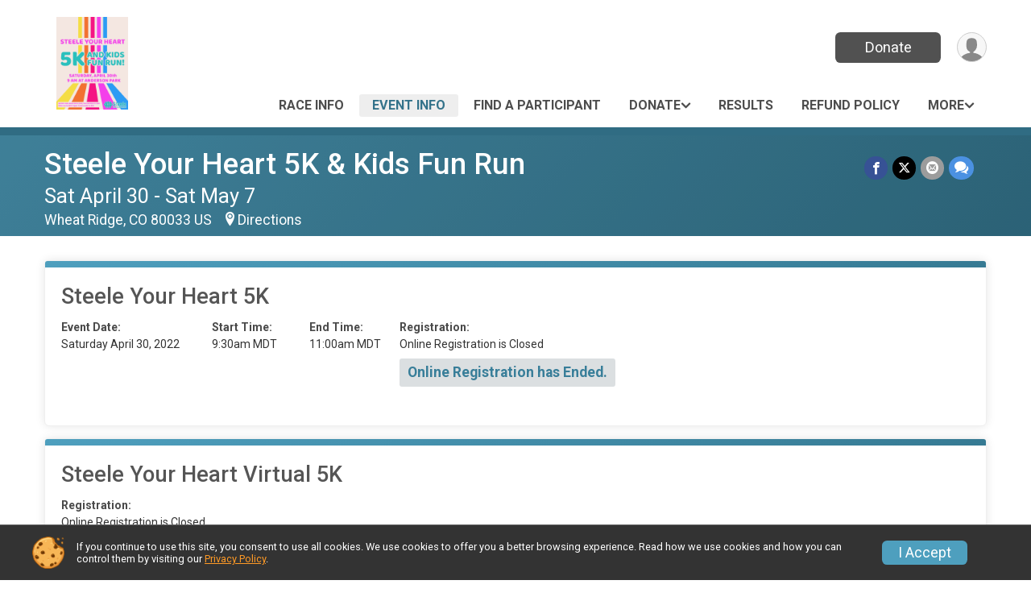

--- FILE ---
content_type: text/html; charset=utf-8
request_url: https://runsignup.com/Race/Events/CO/WheatRidge/SteeleYourHeart5KKidsFunRun
body_size: 7825
content:
<!DOCTYPE html>
<html lang="en-US">
	<head>
				<script defer="defer" src="https://cdnjs.runsignup.com/ajax/libs/webfont/1.6.28/webfontloader.js" integrity="sha512-v/wOVTkoU7mXEJC3hXnw9AA6v32qzpknvuUF6J2Lbkasxaxn2nYcl+HGB7fr/kChGfCqubVr1n2sq1UFu3Gh1w==" crossorigin="anonymous"></script>
		<link rel="preconnect" href="https://fonts.gstatic.com" />
		<link rel="preconnect" href="https://www.gstatic.com" />
		<link rel="preconnect" href="https://fonts.googleapis.com" />

				<script defer="defer" type="text/javascript" src="https://d368g9lw5ileu7.cloudfront.net/js/race/templates/raceTemplate3.min.bOzgCU.js"></script>		<script defer="defer" type="text/javascript" src="https://d368g9lw5ileu7.cloudfront.net/js/ui/stickyHeader.min.bLz6Mi.js"></script>
				<script defer="defer" type="text/javascript" src="https://d368g9lw5ileu7.cloudfront.net/js/components/lazyLoad.min.bLGmDc.js"></script>		
				<link rel="stylesheet" type="text/css" href="https://d368g9lw5ileu7.cloudfront.net/css/frameRaceTemplate3.scss.rsu.min.bPB8VX.css" />

		

			<meta name="viewport" content="width=device-width,initial-scale=1,shrink-to-fit=no,viewport-fit=cover" />
	<meta http-equiv="Content-Type" content="text/html;charset=utf-8" />
<meta name="verify-v1" content="pPPI9MXDo069DhV+2itqhV46AR8OWnG+NxzCulTUTns=" />
<meta name="google-site-verification" content="wFyq2zuG7IBY5ilQqEELBypyn04UZIYBgKPHrTMnTUg" />

	<link rel="canonical" href="https://runsignup.com/Race/Events/CO/WheatRidge/SteeleYourHeart5KKidsFunRun" />

								<link rel="search" type="application/opensearchdescription+xml" title="RunSignup" href="/opensearch.xml" />
	
<title>Steele Your Heart 5K &amp; Kids Fun Run</title>

	<meta property="og:url" content="https://runsignup.com/Race/Events/CO/WheatRidge/SteeleYourHeart5KKidsFunRun" />

		
	<meta property="og:title" content="Steele Your Heart 5K &amp; Kids Fun Run" />
	<meta name="twitter:title" content="Steele Your Heart 5K &amp; Kids Fun Run" />
			<meta name="keywords" content="Run, Running, Sign Up, Race Register, Race Director" />
	<meta name="description" content="The Steele Your Heart 5K &amp; Kids Fun Run is on Saturday April 30, 2022 to Saturday May 7, 2022. It includes the following events: Steele Your Heart 5K, Steele Your Heart Virtual 5K, Steele Your Heart Kids Fun Run (1 mile), and Steele Your Heart Kids Fun Run 1/4 mile (Ages 5 and Under)." />
	<meta property="og:description" content="The Steele Your Heart 5K &amp; Kids Fun Run is on Saturday April 30, 2022 to Saturday May 7, 2022. It includes the following events: Steele Your Heart 5K, Steele Your Heart Virtual 5K, Steele Your Heart Kids Fun Run (1 mile), and Steele Your Heart Kids Fun Run 1/4 mile (Ages 5 and Under)." />
	<meta name="twitter:description" content="The Steele Your Heart 5K &amp; Kids Fun Run is on Saturday April 30, 2022 to Saturday May 7, 2022. It includes the following events: Steele Your Heart 5K, Steele Your Heart Virtual 5K, Steele Your Heart Kids Fun Run (1 mile), and Steele Your Heart Kids Fun Run 1/4 mile (Ages 5 and Under)." />
	<meta property="og:type" content="website" />
				
									
										<meta property="og:image" content="https://d368g9lw5ileu7.cloudfront.net/races/race109696-social1200x630.bIn_CE.jpg" />

										<meta property="og:image:width" content="1200" />
				<meta property="og:image:height" content="630" />
			
			<meta name="twitter:card" content="summary_large_image" />
			<meta name="twitter:image" content="https://d368g9lw5ileu7.cloudfront.net/races/race109696-social1200x630.bIn_CE.jpg" />
				<meta property="og:site_name" content="Steele Your Heart 5K &amp; Kids Fun Run" />

		



		<link rel="icon" href="https://d368g9lw5ileu7.cloudfront.net/img/nonversioned/favicon/runsignup/icon.png" type="image/png" /> 	<link rel="icon" href="https://d368g9lw5ileu7.cloudfront.net/img/nonversioned/favicon/runsignup/icon.svg" type="image/svg+xml" /> 
		<link rel="apple-touch-icon" href="https://d368g9lw5ileu7.cloudfront.net/img/nonversioned/favicon/runsignup/apple-touch-icon.png" /> 
	<link rel="manifest" href="https://d368g9lw5ileu7.cloudfront.net/manifest/runsignup/site.bJOg53.webmanifest" />

				
							


		
				
								<link rel="stylesheet" type="text/css" href="https://d3dq00cdhq56qd.cloudfront.net/c13230.bPxM_5.bCrHQK/race/109696/87c4d517ad17f886ed8c3a31f219fef4/themedRaceTemplate3-otf.scss.css" />
			
				<!-- DYNAMIC_CSS_PLACEHOLDER -->

				
<link rel="stylesheet" type="text/css" href="https://iad-dynamic-assets.runsignup.com/us-east-1-src/prod/iconfonts/ee8f7e0577a3411fb0287beac2f41140/style.css" />
				
	<script type="text/javascript" src="https://cdnjs.runsignup.com/ajax/libs/jquery/3.7.1/jquery.min.js" integrity="sha512-v2CJ7UaYy4JwqLDIrZUI/4hqeoQieOmAZNXBeQyjo21dadnwR+8ZaIJVT8EE2iyI61OV8e6M8PP2/4hpQINQ/g==" crossorigin="anonymous"></script>
	<script type="text/javascript" src="https://cdnjs.runsignup.com/ajax/libs/jqueryui/1.14.1/jquery-ui.min.js" integrity="sha512-MSOo1aY+3pXCOCdGAYoBZ6YGI0aragoQsg1mKKBHXCYPIWxamwOE7Drh+N5CPgGI5SA9IEKJiPjdfqWFWmZtRA==" crossorigin="anonymous"></script>

<script type="application/json" id="sessionJsData">
{
			"csrf": "fMVtIus+z+AxZ5HUQ51mms1ET0faKZqn",
		"serverTzOffset": -18000000
}
</script>

<script type="text/javascript" src="https://d368g9lw5ileu7.cloudfront.net/js/session.min.bN4VU_.js"></script><script type="text/javascript" src="https://d368g9lw5ileu7.cloudfront.net/js/utils.min.bPhFFz.js"></script><script type="text/javascript" src="https://d368g9lw5ileu7.cloudfront.net/js/windows.min.bz27OH.js"></script>
	<script defer="defer" type="text/javascript" src="https://d368g9lw5ileu7.cloudfront.net/js/analytics/runalytics.min.bOsW8C.js"></script>	<script type="application/json" id="runalyticsData">
	{
					"raceId": 109696,
			"timezone": "America\/Denver",
				"analyticsApiBaseUrl": "https:\/\/analytics.runsignup.com\/prod\/",
		"validTrackingSources": [1,100,200,300,400,500,600],
		"validTrackingMediums": [1,200,201,202,203,204,300,400,500,501,600]
	}
	</script>


		
									


	
					<script async src="https://www.googletagmanager.com/gtag/js?id=G-EW8QY8DJRE"></script>
		<script>//<![CDATA[
			window.dataLayer = window.dataLayer || [];
			function gtag(){dataLayer.push(arguments);}
			gtag('js', new Date());
			gtag('config', "G-EW8QY8DJRE"
											);
		//]]></script>
	
															<script async src="https://www.googletagmanager.com/gtag/js?id=G-QKEVS8BTWC"></script>
		<script>//<![CDATA[
			window.dataLayer = window.dataLayer || [];
			function gtag(){dataLayer.push(arguments);}
			gtag('js', new Date());
			gtag('config', "G-QKEVS8BTWC",
				{				"domain": "runsignup.com",
				"user_type": "public",
				"business_line": "RunSignup",
				"site_type": "Race Site"				}
			);
								//]]></script>
	
				
		
					
				
				<script defer="defer" type="text/javascript" src="https://d368g9lw5ileu7.cloudfront.net/js/ui/rsuMobileNav.min.bO77bH.js"></script>	</head>
	<body data-popup-style="1">

				<a href="#mainContent" class="rsuBtn rsuBtn--xs rsuBtn--themed margin-0 rsuSkipNavLink">Skip to main content</a>

					<div id="blackOverlay" class="overlay overlayBlack"></div>



	<div id="acceptCookies" style="display: none;">
		<p>
			In order to use RunSignup, your browser must accept cookies.  Otherwise, you will not be able to register for races or use other functionality of the website.
			However, your browser doesn't appear to allow cookies by default.
		</p>
					<p>
				<b>Click the “Accept Cookie Policy” button below to accept the use of cookies on your browser.</b>
			</p>
			<p>
				If you still see this message after clicking the link, then your browser settings are likely set to not allow cookies.
				Please try enabling cookies.  You can find instructions at <a href="https://www.whatismybrowser.com/guides/how-to-enable-cookies/auto">https://www.whatismybrowser.com/guides/how-to-enable-cookies/auto</a>.
			</p>
			<hr class="hr--gray" />
			<div class="ta-center submitBackLinks">
				<form method="post" action="/WidgetAux/AcceptCookies" target="acceptCookies">
					<button type="submit" class="rsuBtn rsuBtn--primary">Accept Cookie Policy</button>
				</form>
			</div>
				<iframe name="acceptCookies" height="0" width="0" frameborder="0" scrolling="no"></iframe>
	</div>
	<script type="text/javascript" src="https://d368g9lw5ileu7.cloudfront.net/js/acceptCookiesPopup.min.bEboUX.js"></script>


				

				
		
								
	<div class="stickyHeader" data-scroll-top-down="160">
		<div class="stickyHeader__container container">
			<div class="stickyHeader__left">
				<button type="button" class="rsuMobileNavMenuBtn rsuMobileNavMenuBtn--sticky" aria-label="Toggle Mobile Navigation"><i class="icon icon-menu" aria-hidden="true" ></i></button>
				<div class="stickyHeader__logo hidden-xs-down">
										<a href="/Race/CO/WheatRidge/SteeleYourHeart5KKidsFunRun" >
													<img src="https://d368g9lw5ileu7.cloudfront.net/races/race109696-logo-0.bIn_CE.png" alt="Steele Your Heart 5K &amp; Kids Fun Run home" />
											</a>
				</div>
				<div class="stickyHeader__details">
					<h2 class="" >
													<a href="/Race/CO/WheatRidge/SteeleYourHeart5KKidsFunRun">Steele Your Heart 5K &amp; Kids Fun Run</a>
																							</h2>
					<span class="date">
																																																																										Sat April 30 - Sat May 7
																											
																										</span>
				</div>
			</div>

						<div class="stickyHeader__actions stickyHeader__actions--mobile-flex">
								
																																										<a href="/Race/Donate/CO/WheatRidge/SteeleYourHeart5KKidsFunRun" class="rsuBtn rsuBtn--primary rsuBtn--md rsuBtn--mobile-responsive margin-tb-0">
														Donate
						
							<span class="fs-xs-2 d-block"></span>						</a>
									
			</div>
			<div class="stickyHeader__avatar-menu hidden-xs-down margin-l-10">
								
<button type="button" aria-label="User Menu" class="rsuCircleImg rsuCircleImg--xs "  data-rsu-menu="userRsuMenu2" style="background-image: url(https://d368g9lw5ileu7.cloudfront.net/img/user.bOhrdK.svg);"></button>
<div class="rsuMenu padding-0" id="userRsuMenu2" hidden="hidden">
	<div class="rsuMenu__content overflow-auto">
		<div class="rsuAccountMenu">
			<div class="rsuAccountMenu__header">
																					<img src="https://d368g9lw5ileu7.cloudfront.net/img/logos/logo-rsu.bIAeuH.svg"
					alt=""
					class="rsuAccountMenu__logo"
					style="width: 200px;"
				/>
			</div>
			<div class="rsuAccountMenu__content">
																		<a href="/Login" class="rsuAccountMenu__link">
						<div class="rsuAccountMenu__link__main">
							<div class="rsuAccountMenu__link__img rsuAccountMenu__link__img--signIn" aria-hidden="true"></div>
							<div class="rsuAccountMenu__link__content">
								<div class="rsuAccountMenu__link__content__title">Sign In</div>
							</div>
						</div>
					</a>

										<a href="/CreateAccount?redirect=%2FRace%2FEvents%2FCO%2FWheatRidge%2FSteeleYourHeart5KKidsFunRun" class="rsuAccountMenu__link">
						<div class="rsuAccountMenu__link__main">
							<div class="rsuAccountMenu__link__img rsuAccountMenu__link__img--createAccount" aria-hidden="true"></div>
							<div class="rsuAccountMenu__link__content">
								<div class="rsuAccountMenu__link__content__title">Create Account</div>
							</div>
						</div>
					</a>

										<a href="https://help.runsignup.com/" class="rsuAccountMenu__link" target="_blank" rel="noopener noreferrer">
						<div class="rsuAccountMenu__link__main">
							<div class="rsuAccountMenu__link__img rsuAccountMenu__link__img--help" aria-hidden="true"></div>
							<div class="rsuAccountMenu__link__content">
								<div class="rsuAccountMenu__link__content__title">Help</div>
							</div>
						</div>
					</a>
							</div>
		</div>
	</div>
</div>

<script defer="defer" type="text/javascript" src="https://d368g9lw5ileu7.cloudfront.net/js/ui/rsuMenu.min.bNnn_m.js"></script>			</div>
		</div>
	</div>
		
				
<nav class="runnerUI3Nav rsuMobileNav rsuMobileNav--left" data-focus="#rsuMobileNavCloseBtn" aria-hidden="true">
	<button type="button" id="rsuMobileNavCloseBtn" class="rsuMobileNav__closeBtn rsuBtn rsuBtn--text--white rsuBtn--padding-xs margin-t-25 margin-l-10 margin-b-0" aria-label="Close or Skip Mobile Navigation"><i class="icon icon-cross fs-md-2 margin-0" aria-hidden="true" ></i></button>
	<div class="rsuMobileNav__content">
		<ul>
											<li class="rsuMobileNav__link">
											<a href="/Race/CO/WheatRidge/SteeleYourHeart5KKidsFunRun"
													>Race Info</a>
					
														</li>
												<li class="rsuMobileNav__link">
											<a href="/Race/Events/CO/WheatRidge/SteeleYourHeart5KKidsFunRun"
													>Event Info</a>
					
														</li>
												<li class="rsuMobileNav__link">
											<a href="/Race/FindARunner/?raceId=109696"
													>Find a Participant</a>
					
														</li>
												<li class="rsuMobileNav__submenu">
											<button type="button" aria-label="rsuMobileNav Submenu" >
						Donate</button>
					
																<ul>
															<li class="rsuMobileNav__link">
									<a href="/Race/Donate/CO/WheatRidge/SteeleYourHeart5KKidsFunRun" >Donate</a>
								</li>
																															<li >
										<a href="/Race/Donate/109696/BecomeFundraiser" >Become a Fundraiser</a>
									</li>
																																<li >
										<a href="/Race/Donate/109696/TopFundraisers" >Top Fundraisers</a>
									</li>
																					</ul>
									</li>
												<li class="rsuMobileNav__link">
											<a href="/Race/Results/109696"
													>Results</a>
					
														</li>
												<li class="rsuMobileNav__link">
											<a href="/Race/109696/RefundPolicy"
													>Refund Policy</a>
					
														</li>
												<li class="rsuMobileNav__link">
											<a href="/Race/Photos/CO/WheatRidge/SteeleYourHeart5KKidsFunRun"
													>Photos</a>
					
														</li>
							</ul>
	</div>
</nav>

				<div class="rsuMobileNavOverlay"></div>

				<div class="rsu-template-wrapper rsuMobileNavPageContainer">
			<div id="transparencyScreen"></div>

						
										
				
<div class="rsu-racesite-template2">
		
			
				
<div class="head">
	<div class="container">
		<div class="flex-parent flex-wrap">
			<button type="button" class="rsuMobileNavMenuBtn" aria-label="Toggle Mobile Navigation"><i class="icon icon-menu" aria-hidden="true" ></i></button>
			<div class="template-race-logo">
								<a href="/Race/CO/WheatRidge/SteeleYourHeart5KKidsFunRun" >
											<img src="https://d368g9lw5ileu7.cloudfront.net/races/race109696-logo-0.bIn_CE.png" alt="Steele Your Heart 5K &amp; Kids Fun Run home" />
									</a>
			</div>
			<div class="flex-1 flex-parent template-head-right flex-direction-column">
				<div class="action-buttons flex-parent align-items-center">
																																																												<a href="/Race/Donate/CO/WheatRidge/SteeleYourHeart5KKidsFunRun" class="rsuBtn rsuBtn--primary rsuBtn--mobile-responsive rsuBtn--full-width-sm margin-0">
																Donate
							
								<span class="fs-xs-2 d-block"></span>							</a>
																							
					<div class="template-avatar-menu">
						
<button type="button" aria-label="User Menu" class="rsuCircleImg rsuCircleImg--xs "  data-rsu-menu="userRsuMenu" style="background-image: url(https://d368g9lw5ileu7.cloudfront.net/img/user.bOhrdK.svg);"></button>
<div class="rsuMenu padding-0" id="userRsuMenu" hidden="hidden">
	<div class="rsuMenu__content overflow-auto">
		<div class="rsuAccountMenu">
			<div class="rsuAccountMenu__header">
																					<img src="https://d368g9lw5ileu7.cloudfront.net/img/logos/logo-rsu.bIAeuH.svg"
					alt=""
					class="rsuAccountMenu__logo"
					style="width: 200px;"
				/>
			</div>
			<div class="rsuAccountMenu__content">
																		<a href="/Login" class="rsuAccountMenu__link">
						<div class="rsuAccountMenu__link__main">
							<div class="rsuAccountMenu__link__img rsuAccountMenu__link__img--signIn" aria-hidden="true"></div>
							<div class="rsuAccountMenu__link__content">
								<div class="rsuAccountMenu__link__content__title">Sign In</div>
							</div>
						</div>
					</a>

										<a href="/CreateAccount?redirect=%2FRace%2FEvents%2FCO%2FWheatRidge%2FSteeleYourHeart5KKidsFunRun" class="rsuAccountMenu__link">
						<div class="rsuAccountMenu__link__main">
							<div class="rsuAccountMenu__link__img rsuAccountMenu__link__img--createAccount" aria-hidden="true"></div>
							<div class="rsuAccountMenu__link__content">
								<div class="rsuAccountMenu__link__content__title">Create Account</div>
							</div>
						</div>
					</a>

										<a href="https://help.runsignup.com/" class="rsuAccountMenu__link" target="_blank" rel="noopener noreferrer">
						<div class="rsuAccountMenu__link__main">
							<div class="rsuAccountMenu__link__img rsuAccountMenu__link__img--help" aria-hidden="true"></div>
							<div class="rsuAccountMenu__link__content">
								<div class="rsuAccountMenu__link__content__title">Help</div>
							</div>
						</div>
					</a>
							</div>
		</div>
	</div>
</div>

					</div>
				</div>
				<div class="race-navigation flex-1">
					<nav class="runnerUI3Nav">
						<ul class="menu primaryMenu">
																						
	<li >
		<a
							href="/Race/CO/WheatRidge/SteeleYourHeart5KKidsFunRun"
								>Race Info</a>

					</li>
															
	<li class="current">
		<a
							href="/Race/Events/CO/WheatRidge/SteeleYourHeart5KKidsFunRun"
								>Event Info</a>

					</li>
															
	<li >
		<a
							href="/Race/FindARunner/?raceId=109696"
								>Find a Participant</a>

					</li>
															
	<li >
		<a
							href="#"
				data-is-parent-menu="T"
								>Donate</a>

							<ul>
									<li>
						<a href="/Race/Donate/CO/WheatRidge/SteeleYourHeart5KKidsFunRun" >Donate</a>
					</li>
																			<li >
							<a href="/Race/Donate/109696/BecomeFundraiser" >Become a Fundraiser</a>
						</li>
																				<li >
							<a href="/Race/Donate/109696/TopFundraisers" >Top Fundraisers</a>
						</li>
												</ul>
			</li>
															
	<li >
		<a
							href="/Race/Results/109696"
								>Results</a>

					</li>
															
	<li >
		<a
							href="/Race/109696/RefundPolicy"
								>Refund Policy</a>

					</li>
																													<li><button type="button" value="menuShowMore" class="parent icon-angle-down">More</button></li>
													</ul>
					</nav>
				</div>
			</div>
										<div class="container">
					<div class="menu-more" style="display:none;">
						<ul class="menu container">
																						
	<li >
		<a
							href="/Race/Photos/CO/WheatRidge/SteeleYourHeart5KKidsFunRun"
								>Photos</a>

					</li>
													</ul>
					</div>
				</div>
					</div>
	</div>
</div>

														
<div class="race-branding-interior ">
	<div class="container">
		<div class="p-rel race-details flex-parent flex-responsive flex-space-between  ">
			<div class="flex-2">
								<h1 class="runnerUITitle " >
											<a href="/Race/CO/WheatRidge/SteeleYourHeart5KKidsFunRun">Steele Your Heart 5K &amp; Kids Fun Run</a>
																			</h1>

								<div class="race-date">
										
																				Sat April 30 - Sat May 7
									
							</div>

								<div class="race-location">
																							Wheat Ridge, CO 80033 US
											
																<span class="directions">
							<a class="hasTouchscreenUrl icon-location2" href="/Race/Info/CO/WheatRidge/SteeleYourHeart5KKidsFunRun#directions" data-touch-href="https://maps.apple.com/?daddr=Anderson+Park%2CWheat+Ridge+CO+80033" >Directions</a>
						</span>
									</div>
			</div>

						<div class="race-socialshare margin-t-15">
				<div class="shareLinks">
																		




		
												
						






<div class="rsuSocialMediaBtnGroup padding-10">
		<button type="button" class="rsuSocialMediaBtn icon icon-facebook rsuSocialMediaBtn--fb rsuSocialMediaBtn--small" aria-label="Share on Facebook"
		data-share-type="facebook"
		data-url=""
	>
	</button>
	
		<button type="button" class="rsuSocialMediaBtn icon icon-twitter-x rsuSocialMediaBtn--tw rsuSocialMediaBtn--small" data-share-type="twitter" data-popup-id-prefix="raceShareLink" aria-label="Share on Twitter"></button>
	
	<div id="raceShareLink-socialSharePopup-twitter" hidden="hidden" data-append-url="true">
		<div class="formInput margin-t-15">
			<label class="formInput__label margin-t-5" for="socialShareTwitterMessage">Enter your Tweet</label>
			<textarea rows="5" cols="100" class="noTinyMce margin-t-5" id="socialShareTwitterMessage" placeholder="Your Message" required="required">	Check out this race! </textarea>
		</div>

				<div data-action="post">
			<div class="ta-center submitBackLinks">
				<a href="#" rel="me" target="_blank" class="submit rsuBtn rsuBtn--twitter margin-0"><i class="icon icon-twitter-x margin-r-10" aria-hidden="true" ></i> Tweet</a>
			</div>
		</div>
	</div>

				<button type="button" class="rsuSocialMediaBtn icon icon-mail4 rsuSocialMediaBtn--gray rsuSocialMediaBtn--small" aria-label="Share via Email"
		data-share-type="email"
		data-default-recipient=""
		data-email-subject="Check out this race!"
		data-email-body="Check out this race!"
		data-append-current-url="true"
	>
	</button>
		<button type="button" class="rsuSocialMediaBtn icon icon-bubbles2 rsuSocialMediaBtn--sms rsuSocialMediaBtn--small" data-share-type="sms" data-popup-id-prefix="raceShareLink" aria-label="Share through Text"></button>
	
		<div id="raceShareLink-socialSharePopup-sms" hidden="hidden" data-append-url="true">
		<div class="formInput margin-t-15">
			<label class="formInput__label" for="socialShareSmsMessage">Enter your message</label>
			<textarea rows="5" cols="100" class="noTinyMce margin-t-5" id="socialShareSmsMessage" placeholder="Your Message" required="required">Check out this race!</textarea>
		</div>
		<p class="padding-0 ta-center fs-xs-2">Please be advised that utilizing this text feature may result in additional SMS and data charges from your mobile service provider. </p>
		<div data-action="send">
			<div class="ta-center submitBackLinks">
				<a href="" class="submit rsuBtn rsuBtn--twitter margin-0"><i class="icon icon-bubble" aria-hidden="true" ></i> Send Text</a>
			</div>
		</div>
	</div>
</div>

<script defer="defer" type="text/javascript" src="https://d368g9lw5ileu7.cloudfront.net/js/rsuSocialMediaButtons.min.bMZnZw.js"></script>															</div>
			</div>
		</div>
	</div>

		
	<span class="hero-opacity"></span>
</div>
								
				
		<script type="application/ld+json">{"@context":"http:\/\/schema.org","@type":"SportsEvent","additionalType":"Product","name":"Steele Your Heart 5K & Kids Fun Run","location":{"@type":"Place","name":"Wheat Ridge","address":{"@type":"PostalAddress","streetAddress":"Anderson Park","addressLocality":"Wheat Ridge","postalCode":"80033","addressRegion":"CO","addressCountry":"US"}},"startDate":"2022-04-30T09:00:00-06:00","endDate":"2022-05-07T22:00:59-06:00","description":"You have been chasing your kids long enough. You are trained and ready to tackle Steele Preschool&#39;s second annual 5K and kids fun run!\u00a0 There is both an in-person and virtual option to join in, an under 5 quarter-mile fun run plus a longer 1-mile kids run for those older siblings! Let&#39;s raise those heart rates while raising funds for our favorite preschool. The course starts at Anderson Park and continues down clear creek path before finishing again in the park.\u00a0 Spots are limited so sign up the family today!\u00a0","url":"https:\/\/runsignup.com\/Race\/Events\/CO\/WheatRidge\/SteeleYourHeart5KKidsFunRun","image":"https:\/\/d368g9lw5ileu7.cloudfront.net\/img\/race\/bannerImgs\/template3\/orangePink_1200-400.png","organizer":{"@type":"Organization","name":"Steele Your Heart 5K & Kids Fun Run","url":"https:\/\/runsignup.com\/"}}</script>

					
								<div class="race-content">
			<main id="mainContent">
																<div class="container">
					<div class="bs4-row">
						<div class="col-md-12">
														
							
		
	
	

		
												<div class="rsuTile rsuBorderTop rounded-6 padding-20 margin-b-15">
					



<div class="event" id="event-592010">
	<div>
		<h2 class="fs-lg-1">Steele Your Heart 5K</h2>
				<div>
						<div class="margin-tb-10"></div>
			<div class="margin-t-15">
																																																												<dl class="dataList margin-r-20">
																					<div>
																			<dt>Event Date:</dt>
										<dd>Saturday April 30, 2022</dd>
																	</div>
																			<div>
							<dt>Start Time:</dt>
							<dd>9:30am MDT</dd>
						</div>
													<div>
								<dt>End Time:</dt>
								<dd>11:00am MDT</dd>
							</div>
											</dl>
				
													<dl class="dataList">
																		
												
																											<div>
									<dt>Registration:</dt>
									<dd>Online Registration is Closed</dd>
																			<div>
											<p class="rsuWell rounded-3 padding-tb-5 padding-lr-10 margin-t-10 bold d-inline-block">Online Registration has Ended.</p>
										</div>
																	</div>
																		</dl>
				</div>

												
								
								<div class="event-actions">
																															
							
																									
									</div>
				
													</div>
	</div>
</div>


<script type="application/ld+json">{"@context":"http:\/\/schema.org","@type":"SportsEvent","name":"Steele Your Heart 5K","startDate":"2022-04-30T09:30:00-06:00","endDate":"2022-04-30T11:00:59-06:00","url":"https:\/\/runsignup.com\/Race\/Events\/CO\/WheatRidge\/SteeleYourHeart5KKidsFunRun#event-592010","location":{"@type":"Place","name":"Wheat Ridge","address":{"@type":"PostalAddress","streetAddress":"Anderson Park","addressLocality":"Wheat Ridge","postalCode":"80033","addressRegion":"CO","addressCountry":"US"}},"organizer":{"@type":"Organization","name":"Steele Your Heart 5K & Kids Fun Run","url":"https:\/\/runsignup.com\/"},"superEvent":{"@type":"SportsEvent","additionalType":"Product","name":"Steele Your Heart 5K & Kids Fun Run","url":"https:\/\/runsignup.com\/Race\/CO\/WheatRidge\/SteeleYourHeart5KKidsFunRun","location":{"@type":"Place","name":"Wheat Ridge","address":{"@type":"PostalAddress","streetAddress":"Anderson Park","addressLocality":"Wheat Ridge","postalCode":"80033","addressRegion":"CO","addressCountry":"US"}},"startDate":"2022-04-29T22:00:00-06:00","endDate":"2022-05-07T21:59:59-06:00","image":"https:\/\/d368g9lw5ileu7.cloudfront.net\/img\/race\/bannerImgs\/template3\/orangePink_1200-400.png"}}</script>
				</div>
																			<div class="rsuTile rsuBorderTop rounded-6 padding-20 margin-b-15">
					



<div class="event" id="event-592011">
	<div>
		<h2 class="fs-lg-1">Steele Your Heart Virtual 5K</h2>
				<div>
						<div class="margin-tb-10"></div>
			<div class="margin-t-15">
								
													<dl class="dataList">
																		
												
																											<div>
									<dt>Registration:</dt>
									<dd>Online Registration is Closed</dd>
																			<div>
											<p class="rsuWell rounded-3 padding-tb-5 padding-lr-10 margin-t-10 bold d-inline-block">Online Registration has Ended.</p>
										</div>
																	</div>
																		</dl>
				</div>

												
								
								<div class="event-actions">
																															
							
																									
									</div>
				
													</div>
	</div>
</div>



				</div>
																			<div class="rsuTile rsuBorderTop rounded-6 padding-20 margin-b-15">
					



<div class="event" id="event-592012">
	<div>
		<h2 class="fs-lg-1">Steele Your Heart Kids Fun Run (1 mile)</h2>
				<div>
						<div class="margin-tb-10"></div>
			<div class="margin-t-15">
																																																												<dl class="dataList margin-r-20">
																					<div>
																			<dt>Event Date:</dt>
										<dd>Saturday April 30, 2022</dd>
																	</div>
																			<div>
							<dt>Start Time:</dt>
							<dd>9:00am MDT</dd>
						</div>
													<div>
								<dt>End Time:</dt>
								<dd>9:30am MDT</dd>
							</div>
											</dl>
				
													<dl class="dataList">
																		
												
																											<div>
									<dt>Registration:</dt>
									<dd>Online Registration is Closed</dd>
																			<div>
											<p class="rsuWell rounded-3 padding-tb-5 padding-lr-10 margin-t-10 bold d-inline-block">Online Registration has Ended.</p>
										</div>
																	</div>
																		</dl>
				</div>

												
								
								<div class="event-actions">
																															
							
																									
									</div>
				
													</div>
	</div>
</div>


<script type="application/ld+json">{"@context":"http:\/\/schema.org","@type":"SportsEvent","name":"Steele Your Heart Kids Fun Run (1 mile)","startDate":"2022-04-30T09:00:00-06:00","endDate":"2022-04-30T09:30:59-06:00","url":"https:\/\/runsignup.com\/Race\/Events\/CO\/WheatRidge\/SteeleYourHeart5KKidsFunRun#event-592012","location":{"@type":"Place","name":"Wheat Ridge","address":{"@type":"PostalAddress","streetAddress":"Anderson Park","addressLocality":"Wheat Ridge","postalCode":"80033","addressRegion":"CO","addressCountry":"US"}},"organizer":{"@type":"Organization","name":"Steele Your Heart 5K & Kids Fun Run","url":"https:\/\/runsignup.com\/"},"superEvent":{"@type":"SportsEvent","additionalType":"Product","name":"Steele Your Heart 5K & Kids Fun Run","url":"https:\/\/runsignup.com\/Race\/CO\/WheatRidge\/SteeleYourHeart5KKidsFunRun","location":{"@type":"Place","name":"Wheat Ridge","address":{"@type":"PostalAddress","streetAddress":"Anderson Park","addressLocality":"Wheat Ridge","postalCode":"80033","addressRegion":"CO","addressCountry":"US"}},"startDate":"2022-04-29T22:00:00-06:00","endDate":"2022-05-07T21:59:59-06:00","image":"https:\/\/d368g9lw5ileu7.cloudfront.net\/img\/race\/bannerImgs\/template3\/orangePink_1200-400.png"}}</script>
				</div>
																			<div class="rsuTile rsuBorderTop rounded-6 padding-20 margin-b-15">
					



<div class="event" id="event-592013">
	<div>
		<h2 class="fs-lg-1">Steele Your Heart Kids Fun Run 1/4 mile (Ages 5 and Under)</h2>
				<div>
						<div class="margin-tb-10">For under 3</div>
			<div class="margin-t-15">
																																																												<dl class="dataList margin-r-20">
																					<div>
																			<dt>Event Date:</dt>
										<dd>Saturday April 30, 2022</dd>
																	</div>
																			<div>
							<dt>Start Time:</dt>
							<dd>9:00am MDT</dd>
						</div>
													<div>
								<dt>End Time:</dt>
								<dd>9:30am MDT</dd>
							</div>
											</dl>
				
													<dl class="dataList">
																		
												
																											<div>
									<dt>Registration:</dt>
									<dd>Online Registration is Closed</dd>
																			<div>
											<p class="rsuWell rounded-3 padding-tb-5 padding-lr-10 margin-t-10 bold d-inline-block">Online Registration has Ended.</p>
										</div>
																	</div>
																		</dl>
				</div>

												
								
								<div class="event-actions">
																															
							
																									
									</div>
				
													</div>
	</div>
</div>


<script type="application/ld+json">{"@context":"http:\/\/schema.org","@type":"SportsEvent","name":"Steele Your Heart Kids Fun Run 1\/4 mile (Ages 5 and Under)","startDate":"2022-04-30T09:00:00-06:00","endDate":"2022-04-30T09:30:59-06:00","url":"https:\/\/runsignup.com\/Race\/Events\/CO\/WheatRidge\/SteeleYourHeart5KKidsFunRun#event-592013","location":{"@type":"Place","name":"Wheat Ridge","address":{"@type":"PostalAddress","streetAddress":"Anderson Park","addressLocality":"Wheat Ridge","postalCode":"80033","addressRegion":"CO","addressCountry":"US"}},"organizer":{"@type":"Organization","name":"Steele Your Heart 5K & Kids Fun Run","url":"https:\/\/runsignup.com\/"},"superEvent":{"@type":"SportsEvent","additionalType":"Product","name":"Steele Your Heart 5K & Kids Fun Run","url":"https:\/\/runsignup.com\/Race\/CO\/WheatRidge\/SteeleYourHeart5KKidsFunRun","location":{"@type":"Place","name":"Wheat Ridge","address":{"@type":"PostalAddress","streetAddress":"Anderson Park","addressLocality":"Wheat Ridge","postalCode":"80033","addressRegion":"CO","addressCountry":"US"}},"startDate":"2022-04-29T22:00:00-06:00","endDate":"2022-05-07T21:59:59-06:00","image":"https:\/\/d368g9lw5ileu7.cloudfront.net\/img\/race\/bannerImgs\/template3\/orangePink_1200-400.png"}}</script>
				</div>
								
		

<script type="text/javascript">//<![CDATA[
	$(function() {
		// Expand event group
		if (/^#eventGroup-/.test(window.location.hash))
			$(window.location.hash).find(".eventGroupDetailsToggle").click();
	});
//]]></script>

<div id="tooltip-signupFeeHelp" hidden="hidden">
			This is a service fee for processing your  registration. This may be slightly higher or lower per registrant than the amount shown here.	</div>

<script defer="defer" type="text/javascript" src="https://d368g9lw5ileu7.cloudfront.net/js/ui/expando.min.bObPAI.js"></script>						</div>
											</div>
				</div>
			</main>
		</div>
	
		
<div class="race-footer noPrint">
		

		
	<div class="bs4-row no-gutters race-footer-navigation">
		<div class="col-md-12">
			<div class="container">
				<div class="bs4-row foot-nav-column ">
																<div class="col-md-3 col-sm-3 race-footer-logo">
							<div class="race-logo-footer">
								<span class="footer-scale">
																		
																												<img src="https://d368g9lw5ileu7.cloudfront.net/races/race109696-logo-0.bIn_CE.png" alt="Steele Your Heart 5K &amp; Kids Fun Run" />
																	</span>
							</div>
						</div>
					
																							<div class="col-md-3 col-sm-3 foot-nav-items">
								<ul>
																																																															<li>
													<a href="/Race/CO/WheatRidge/SteeleYourHeart5KKidsFunRun" class="foot-nav-item">Race Info</a>
												</li>
																																																																																																<li>
													<span class="foot-nav-item">Donate</span>
													<ul>
																																																																										<li>
																	<a href="/Race/Donate/109696/BecomeFundraiser" class="foot-nav-item">Become a Fundraiser</a>
																</li>
																																																																											<li>
																	<a href="/Race/Donate/109696/TopFundraisers" class="foot-nav-item">Top Fundraisers</a>
																</li>
																																										</ul>
												</li>
																																																																																				<li>
													<a href="/Race/Photos/CO/WheatRidge/SteeleYourHeart5KKidsFunRun" class="foot-nav-item">Photos</a>
												</li>
																																						</ul>
							</div>
													<div class="col-md-3 col-sm-3 foot-nav-items">
								<ul>
																																																															<li>
													<a href="/Race/Events/CO/WheatRidge/SteeleYourHeart5KKidsFunRun" class="foot-nav-item">Event Info</a>
												</li>
																																																																																				<li>
													<a href="/Race/Results/109696" class="foot-nav-item">Results</a>
												</li>
																																						</ul>
							</div>
													<div class="col-md-3 col-sm-3 foot-nav-items">
								<ul>
																																																															<li>
													<a href="/Race/FindARunner/?raceId=109696" class="foot-nav-item">Find a Participant</a>
												</li>
																																																																																				<li>
													<a href="/Race/109696/RefundPolicy" class="foot-nav-item">Refund Policy</a>
												</li>
																																						</ul>
							</div>
															</div>
			</div>
		</div>
	</div>

	<div class="bs4-row no-gutters race-copyright">
				<div class="col-md-12">
			<div class="container">										<footer>
											<span class="copyrightText">Powered by RunSignup, &copy; 2026</span>
					
																																				<span class="alignRight margin-r-15">
							<a href="/Race/109696/PrivacyPolicy">Privacy Policy</a> |
							<a id="footerContactLink" href="/Race/Info/CO/WheatRidge/SteeleYourHeart5KKidsFunRun#contactFormSection" target="_blank" rel="noopener noreferrer">Contact This Race</a>
						</span>
									</footer>
						</div>		</div>
	</div>
</div>

	<script defer="defer" src="https://cdnjs.runsignup.com/ajax/libs/popper.js/2.11.8/umd/popper.min.js" integrity="sha512-TPh2Oxlg1zp+kz3nFA0C5vVC6leG/6mm1z9+mA81MI5eaUVqasPLO8Cuk4gMF4gUfP5etR73rgU/8PNMsSesoQ==" crossorigin="anonymous"></script>
	<script defer="defer" src="https://cdnjs.runsignup.com/ajax/libs/tippy.js/6.3.7/tippy.umd.min.js" integrity="sha512-2TtfktSlvvPzopzBA49C+MX6sdc7ykHGbBQUTH8Vk78YpkXVD5r6vrNU+nOmhhl1MyTWdVfxXdZfyFsvBvOllw==" crossorigin="anonymous"></script>

		</div>

			
						
		</div>

				




														



<div id="cookiePolicyPopup" class="drawer drawer--bottom">
	<div class="drawer__content flex-parent flex-responsive align-items-center">
		<img src="https://d368g9lw5ileu7.cloudfront.net/img/frontend2018/cookie-img.bFehfM.png" width="40" height="40" alt="" class="margin-r-15 margin-r-0-medium-down hidden-phone" />
				<div class="flex-2 margin-r-15 hidden-md-down">
			<p class="fs-xs-2 margin-0 padding-tb-5 lh-initial">
				If you continue to use this site, you consent to use all cookies. We use cookies to offer you a better browsing experience. Read how we use cookies and how you can control them by visiting our <a href="/About-Us/Privacy-Policy" target="_blank">Privacy Policy</a>.
			</p>
		</div>
				<div class="flex-2 hidden-md-up">
			<p class="fs-sm-1 margin-0 padding-tb-5 lh-initial">
				If you continue to use this site, you consent to use all cookies. <button type="button" class="rsuExpando bkg-none border-0 color-inherit fs-sm-1" data-content-id="cookieMsg" aria-controls="cookieMsg">Learn More</button>
			</p>
			<div class="rsuExpando__content" id="cookieMsg" aria-expanded="false" hidden="hidden">
				<p class="fs-xs-2 margin-0">We use cookies to offer you a better browsing experience. Read how we use cookies and how you can control them by visiting our <a href="/About-Us/Privacy-Policy" target="_blank">Privacy Policy</a>.</p>
			</div>
		</div>
				<button type="button" class="rsuBtn rsuBtn--secondary rsuBtn--sm">I Accept</button>
	</div>
</div>

<script defer="defer" type="text/javascript" src="https://d368g9lw5ileu7.cloudfront.net/js/frontend.min.bOuWg-.js"></script>						

																			
		
		
		
		
		
		
		
		
		
		
		
			
						
				
		
		
		
		
		
		
		
				
		
		
		
		
			
									
				
	</body>
</html>
<!-- Response time: 0.128404 --><!-- DB: N -->